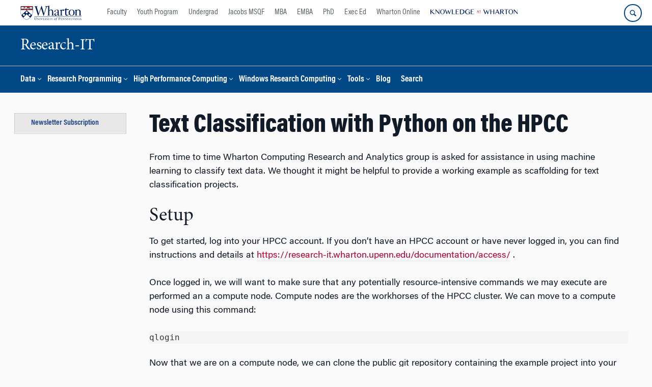

--- FILE ---
content_type: text/html; charset=UTF-8
request_url: https://research-it.wharton.upenn.edu/tools/text-classification-with-python-on-the-hpcc/
body_size: 19414
content:
<!DOCTYPE html>
<!--[if IE 8 ]>
	<html class="no-js ie8" lang="en-US">
<![endif]-->
<!--[if IE 9 ]>
	<html class="no-js ie9" lang="en-US">
<![endif]-->
<!--[if gt IE 9]><!-->
<html lang="en-US"><!--<![endif]-->
	<head>
		    <!-- Google Tag Manager - The Wharton School-->
    <script>(function(w,d,s,l,i){w[l]=w[l]||[];w[l].push({'gtm.start':
    new Date().getTime(),event:'gtm.js'});var f=d.getElementsByTagName(s)[0],
    j=d.createElement(s),dl=l!='dataLayer'?'&l='+l:'';j.async=true;j.src=
    'https://www.googletagmanager.com/gtm.js?id='+i+dl;f.parentNode.insertBefore(j,f);
    })(window,document,'script','dataLayer','GTM-MZQZFC4');</script>
    <!-- End Google Tag Manager -->
    <!-- Google Tag Manager - Executive Education-->
            		<meta charset="UTF-8">
		<meta http-equiv="X-UA-Compatible" content="IE=edge">
		<meta name="viewport" content="width=device-width, initial-scale=1">
		<link rel="profile" href="http://gmpg.org/xfn/11">
		<link rel="pingback" href="https://research-it.wharton.upenn.edu/xmlrpc.php">
		<link rel="icon" type="image/x-icon" href="https://research-it.wharton.upenn.edu/wp-content/plugins/martech-chupacabra/includes/images/favicon.ico" /><link rel="apple-touch-icon" sizes="180x180" href="https://research-it.wharton.upenn.edu/wp-content/plugins/martech-chupacabra/includes/images/apple-touch-icon.png" /><link rel="mask-icon" color="#004785" href="https://research-it.wharton.upenn.edu/wp-content/plugins/martech-chupacabra/includes/images/penn-logo-mask.svg" /><script type="text/javascript">window.ajaxurl = "https://research-it.wharton.upenn.edu/wp-admin/admin-ajax.php"</script>
		<meta name='robots' content='index, follow, max-image-preview:large, max-snippet:-1, max-video-preview:-1' />
	<style>img:is([sizes="auto" i], [sizes^="auto," i]) { contain-intrinsic-size: 3000px 1500px }</style>
	
		
	<!-- This site is optimized with the Yoast SEO Premium plugin v26.0 (Yoast SEO v26.0) - https://yoast.com/wordpress/plugins/seo/ -->
	<title>Text Classification with Python on the HPCC - Research-IT</title>
	<link rel="canonical" href="https://research-it.wharton.upenn.edu/tools/text-classification-with-python-on-the-hpcc/" />
	<meta property="og:locale" content="en_US" />
	<meta property="og:type" content="article" />
	<meta property="og:title" content="Text Classification with Python on the HPCC" />
	<meta property="og:description" content="From time to time Wharton Computing Research and Analytics group is asked for assistance in using machine learning to classify text data. We thought it might be helpful to provide a working example as scaffolding for text classification projects. Setup To get started, log into your HPCC account. If you&hellip;Read&nbsp;More" />
	<meta property="og:url" content="https://research-it.wharton.upenn.edu/tools/text-classification-with-python-on-the-hpcc/" />
	<meta property="og:site_name" content="Research-IT" />
	<meta property="article:published_time" content="2021-07-14T22:50:37+00:00" />
	<meta property="article:modified_time" content="2024-02-26T14:19:33+00:00" />
	<meta property="og:image" content="https://research-it.wharton.upenn.edu/wp-content/plugins/martech-chupacabra/includes/images/social.png" />
	<meta name="author" content="James Tracy" />
	<meta name="twitter:card" content="summary_large_image" />
	<meta name="twitter:image" content="https://research-it.wharton.upenn.edu/wp-content/plugins/martech-chupacabra/includes/images/social.png" />
	<meta name="twitter:label1" content="Written by" />
	<meta name="twitter:data1" content="James Tracy" />
	<meta name="twitter:label2" content="Est. reading time" />
	<meta name="twitter:data2" content="8 minutes" />
	<script type="application/ld+json" class="yoast-schema-graph">{"@context":"https://schema.org","@graph":[{"@type":"WebPage","@id":"https://research-it.wharton.upenn.edu/tools/text-classification-with-python-on-the-hpcc/","url":"https://research-it.wharton.upenn.edu/tools/text-classification-with-python-on-the-hpcc/","name":"Text Classification with Python on the HPCC - Research-IT","isPartOf":{"@id":"https://research-it.wharton.upenn.edu/#website"},"datePublished":"2021-07-14T22:50:37+00:00","dateModified":"2024-02-26T14:19:33+00:00","author":{"@id":"https://research-it.wharton.upenn.edu/#/schema/person/3b5d98fe16f8fcc1ea63974cca2c2c9c"},"breadcrumb":{"@id":"https://research-it.wharton.upenn.edu/tools/text-classification-with-python-on-the-hpcc/#breadcrumb"},"inLanguage":"en-US","potentialAction":[{"@type":"ReadAction","target":["https://research-it.wharton.upenn.edu/tools/text-classification-with-python-on-the-hpcc/"]}]},{"@type":"BreadcrumbList","@id":"https://research-it.wharton.upenn.edu/tools/text-classification-with-python-on-the-hpcc/#breadcrumb","itemListElement":[]},{"@type":"WebSite","@id":"https://research-it.wharton.upenn.edu/#website","url":"https://research-it.wharton.upenn.edu/","name":"Research-IT","description":"","potentialAction":[{"@type":"SearchAction","target":{"@type":"EntryPoint","urlTemplate":"https://research-it.wharton.upenn.edu/?s={search_term_string}"},"query-input":{"@type":"PropertyValueSpecification","valueRequired":true,"valueName":"search_term_string"}}],"inLanguage":"en-US"},{"@type":"Person","@id":"https://research-it.wharton.upenn.edu/#/schema/person/3b5d98fe16f8fcc1ea63974cca2c2c9c","name":"James Tracy","image":{"@type":"ImageObject","inLanguage":"en-US","@id":"https://research-it.wharton.upenn.edu/#/schema/person/image/","url":"https://secure.gravatar.com/avatar/458361b7cb89cf9bee769e88ac28e23da513326552a1442cae8f7cce56ae0c36?s=96&d=mm&r=g","contentUrl":"https://secure.gravatar.com/avatar/458361b7cb89cf9bee769e88ac28e23da513326552a1442cae8f7cce56ae0c36?s=96&d=mm&r=g","caption":"James Tracy"}}]}</script>
	<!-- / Yoast SEO Premium plugin. -->


<link rel='dns-prefetch' href='//research-it.wharton.upenn.edu' />
<link rel="alternate" type="application/rss+xml" title="Research-IT &raquo; Feed" href="https://research-it.wharton.upenn.edu/feed/" />
<link rel="alternate" type="application/rss+xml" title="Research-IT &raquo; Comments Feed" href="https://research-it.wharton.upenn.edu/comments/feed/" />
<script type="text/javascript">
/* <![CDATA[ */
window._wpemojiSettings = {"baseUrl":"https:\/\/s.w.org\/images\/core\/emoji\/16.0.1\/72x72\/","ext":".png","svgUrl":"https:\/\/s.w.org\/images\/core\/emoji\/16.0.1\/svg\/","svgExt":".svg","source":{"concatemoji":"https:\/\/research-it.wharton.upenn.edu\/wp-includes\/js\/wp-emoji-release.min.js?ver=6.8.3"}};
/*! This file is auto-generated */
!function(s,n){var o,i,e;function c(e){try{var t={supportTests:e,timestamp:(new Date).valueOf()};sessionStorage.setItem(o,JSON.stringify(t))}catch(e){}}function p(e,t,n){e.clearRect(0,0,e.canvas.width,e.canvas.height),e.fillText(t,0,0);var t=new Uint32Array(e.getImageData(0,0,e.canvas.width,e.canvas.height).data),a=(e.clearRect(0,0,e.canvas.width,e.canvas.height),e.fillText(n,0,0),new Uint32Array(e.getImageData(0,0,e.canvas.width,e.canvas.height).data));return t.every(function(e,t){return e===a[t]})}function u(e,t){e.clearRect(0,0,e.canvas.width,e.canvas.height),e.fillText(t,0,0);for(var n=e.getImageData(16,16,1,1),a=0;a<n.data.length;a++)if(0!==n.data[a])return!1;return!0}function f(e,t,n,a){switch(t){case"flag":return n(e,"\ud83c\udff3\ufe0f\u200d\u26a7\ufe0f","\ud83c\udff3\ufe0f\u200b\u26a7\ufe0f")?!1:!n(e,"\ud83c\udde8\ud83c\uddf6","\ud83c\udde8\u200b\ud83c\uddf6")&&!n(e,"\ud83c\udff4\udb40\udc67\udb40\udc62\udb40\udc65\udb40\udc6e\udb40\udc67\udb40\udc7f","\ud83c\udff4\u200b\udb40\udc67\u200b\udb40\udc62\u200b\udb40\udc65\u200b\udb40\udc6e\u200b\udb40\udc67\u200b\udb40\udc7f");case"emoji":return!a(e,"\ud83e\udedf")}return!1}function g(e,t,n,a){var r="undefined"!=typeof WorkerGlobalScope&&self instanceof WorkerGlobalScope?new OffscreenCanvas(300,150):s.createElement("canvas"),o=r.getContext("2d",{willReadFrequently:!0}),i=(o.textBaseline="top",o.font="600 32px Arial",{});return e.forEach(function(e){i[e]=t(o,e,n,a)}),i}function t(e){var t=s.createElement("script");t.src=e,t.defer=!0,s.head.appendChild(t)}"undefined"!=typeof Promise&&(o="wpEmojiSettingsSupports",i=["flag","emoji"],n.supports={everything:!0,everythingExceptFlag:!0},e=new Promise(function(e){s.addEventListener("DOMContentLoaded",e,{once:!0})}),new Promise(function(t){var n=function(){try{var e=JSON.parse(sessionStorage.getItem(o));if("object"==typeof e&&"number"==typeof e.timestamp&&(new Date).valueOf()<e.timestamp+604800&&"object"==typeof e.supportTests)return e.supportTests}catch(e){}return null}();if(!n){if("undefined"!=typeof Worker&&"undefined"!=typeof OffscreenCanvas&&"undefined"!=typeof URL&&URL.createObjectURL&&"undefined"!=typeof Blob)try{var e="postMessage("+g.toString()+"("+[JSON.stringify(i),f.toString(),p.toString(),u.toString()].join(",")+"));",a=new Blob([e],{type:"text/javascript"}),r=new Worker(URL.createObjectURL(a),{name:"wpTestEmojiSupports"});return void(r.onmessage=function(e){c(n=e.data),r.terminate(),t(n)})}catch(e){}c(n=g(i,f,p,u))}t(n)}).then(function(e){for(var t in e)n.supports[t]=e[t],n.supports.everything=n.supports.everything&&n.supports[t],"flag"!==t&&(n.supports.everythingExceptFlag=n.supports.everythingExceptFlag&&n.supports[t]);n.supports.everythingExceptFlag=n.supports.everythingExceptFlag&&!n.supports.flag,n.DOMReady=!1,n.readyCallback=function(){n.DOMReady=!0}}).then(function(){return e}).then(function(){var e;n.supports.everything||(n.readyCallback(),(e=n.source||{}).concatemoji?t(e.concatemoji):e.wpemoji&&e.twemoji&&(t(e.twemoji),t(e.wpemoji)))}))}((window,document),window._wpemojiSettings);
/* ]]> */
</script>
<style id='wp-emoji-styles-inline-css' type='text/css'>

	img.wp-smiley, img.emoji {
		display: inline !important;
		border: none !important;
		box-shadow: none !important;
		height: 1em !important;
		width: 1em !important;
		margin: 0 0.07em !important;
		vertical-align: -0.1em !important;
		background: none !important;
		padding: 0 !important;
	}
</style>
<link rel='stylesheet' id='wp-block-library-css' href='https://research-it.wharton.upenn.edu/wp-includes/css/dist/block-library/style.min.css?ver=6.8.3' type='text/css' media='all' />
<style id='classic-theme-styles-inline-css' type='text/css'>
/*! This file is auto-generated */
.wp-block-button__link{color:#fff;background-color:#32373c;border-radius:9999px;box-shadow:none;text-decoration:none;padding:calc(.667em + 2px) calc(1.333em + 2px);font-size:1.125em}.wp-block-file__button{background:#32373c;color:#fff;text-decoration:none}
</style>
<style id='global-styles-inline-css' type='text/css'>
:root{--wp--preset--aspect-ratio--square: 1;--wp--preset--aspect-ratio--4-3: 4/3;--wp--preset--aspect-ratio--3-4: 3/4;--wp--preset--aspect-ratio--3-2: 3/2;--wp--preset--aspect-ratio--2-3: 2/3;--wp--preset--aspect-ratio--16-9: 16/9;--wp--preset--aspect-ratio--9-16: 9/16;--wp--preset--color--black: #000000;--wp--preset--color--cyan-bluish-gray: #abb8c3;--wp--preset--color--white: #ffffff;--wp--preset--color--pale-pink: #f78da7;--wp--preset--color--vivid-red: #cf2e2e;--wp--preset--color--luminous-vivid-orange: #ff6900;--wp--preset--color--luminous-vivid-amber: #fcb900;--wp--preset--color--light-green-cyan: #7bdcb5;--wp--preset--color--vivid-green-cyan: #00d084;--wp--preset--color--pale-cyan-blue: #8ed1fc;--wp--preset--color--vivid-cyan-blue: #0693e3;--wp--preset--color--vivid-purple: #9b51e0;--wp--preset--gradient--vivid-cyan-blue-to-vivid-purple: linear-gradient(135deg,rgba(6,147,227,1) 0%,rgb(155,81,224) 100%);--wp--preset--gradient--light-green-cyan-to-vivid-green-cyan: linear-gradient(135deg,rgb(122,220,180) 0%,rgb(0,208,130) 100%);--wp--preset--gradient--luminous-vivid-amber-to-luminous-vivid-orange: linear-gradient(135deg,rgba(252,185,0,1) 0%,rgba(255,105,0,1) 100%);--wp--preset--gradient--luminous-vivid-orange-to-vivid-red: linear-gradient(135deg,rgba(255,105,0,1) 0%,rgb(207,46,46) 100%);--wp--preset--gradient--very-light-gray-to-cyan-bluish-gray: linear-gradient(135deg,rgb(238,238,238) 0%,rgb(169,184,195) 100%);--wp--preset--gradient--cool-to-warm-spectrum: linear-gradient(135deg,rgb(74,234,220) 0%,rgb(151,120,209) 20%,rgb(207,42,186) 40%,rgb(238,44,130) 60%,rgb(251,105,98) 80%,rgb(254,248,76) 100%);--wp--preset--gradient--blush-light-purple: linear-gradient(135deg,rgb(255,206,236) 0%,rgb(152,150,240) 100%);--wp--preset--gradient--blush-bordeaux: linear-gradient(135deg,rgb(254,205,165) 0%,rgb(254,45,45) 50%,rgb(107,0,62) 100%);--wp--preset--gradient--luminous-dusk: linear-gradient(135deg,rgb(255,203,112) 0%,rgb(199,81,192) 50%,rgb(65,88,208) 100%);--wp--preset--gradient--pale-ocean: linear-gradient(135deg,rgb(255,245,203) 0%,rgb(182,227,212) 50%,rgb(51,167,181) 100%);--wp--preset--gradient--electric-grass: linear-gradient(135deg,rgb(202,248,128) 0%,rgb(113,206,126) 100%);--wp--preset--gradient--midnight: linear-gradient(135deg,rgb(2,3,129) 0%,rgb(40,116,252) 100%);--wp--preset--font-size--small: 13px;--wp--preset--font-size--medium: 20px;--wp--preset--font-size--large: 36px;--wp--preset--font-size--x-large: 42px;--wp--preset--spacing--20: 0.44rem;--wp--preset--spacing--30: 0.67rem;--wp--preset--spacing--40: 1rem;--wp--preset--spacing--50: 1.5rem;--wp--preset--spacing--60: 2.25rem;--wp--preset--spacing--70: 3.38rem;--wp--preset--spacing--80: 5.06rem;--wp--preset--shadow--natural: 6px 6px 9px rgba(0, 0, 0, 0.2);--wp--preset--shadow--deep: 12px 12px 50px rgba(0, 0, 0, 0.4);--wp--preset--shadow--sharp: 6px 6px 0px rgba(0, 0, 0, 0.2);--wp--preset--shadow--outlined: 6px 6px 0px -3px rgba(255, 255, 255, 1), 6px 6px rgba(0, 0, 0, 1);--wp--preset--shadow--crisp: 6px 6px 0px rgba(0, 0, 0, 1);}:where(.is-layout-flex){gap: 0.5em;}:where(.is-layout-grid){gap: 0.5em;}body .is-layout-flex{display: flex;}.is-layout-flex{flex-wrap: wrap;align-items: center;}.is-layout-flex > :is(*, div){margin: 0;}body .is-layout-grid{display: grid;}.is-layout-grid > :is(*, div){margin: 0;}:where(.wp-block-columns.is-layout-flex){gap: 2em;}:where(.wp-block-columns.is-layout-grid){gap: 2em;}:where(.wp-block-post-template.is-layout-flex){gap: 1.25em;}:where(.wp-block-post-template.is-layout-grid){gap: 1.25em;}.has-black-color{color: var(--wp--preset--color--black) !important;}.has-cyan-bluish-gray-color{color: var(--wp--preset--color--cyan-bluish-gray) !important;}.has-white-color{color: var(--wp--preset--color--white) !important;}.has-pale-pink-color{color: var(--wp--preset--color--pale-pink) !important;}.has-vivid-red-color{color: var(--wp--preset--color--vivid-red) !important;}.has-luminous-vivid-orange-color{color: var(--wp--preset--color--luminous-vivid-orange) !important;}.has-luminous-vivid-amber-color{color: var(--wp--preset--color--luminous-vivid-amber) !important;}.has-light-green-cyan-color{color: var(--wp--preset--color--light-green-cyan) !important;}.has-vivid-green-cyan-color{color: var(--wp--preset--color--vivid-green-cyan) !important;}.has-pale-cyan-blue-color{color: var(--wp--preset--color--pale-cyan-blue) !important;}.has-vivid-cyan-blue-color{color: var(--wp--preset--color--vivid-cyan-blue) !important;}.has-vivid-purple-color{color: var(--wp--preset--color--vivid-purple) !important;}.has-black-background-color{background-color: var(--wp--preset--color--black) !important;}.has-cyan-bluish-gray-background-color{background-color: var(--wp--preset--color--cyan-bluish-gray) !important;}.has-white-background-color{background-color: var(--wp--preset--color--white) !important;}.has-pale-pink-background-color{background-color: var(--wp--preset--color--pale-pink) !important;}.has-vivid-red-background-color{background-color: var(--wp--preset--color--vivid-red) !important;}.has-luminous-vivid-orange-background-color{background-color: var(--wp--preset--color--luminous-vivid-orange) !important;}.has-luminous-vivid-amber-background-color{background-color: var(--wp--preset--color--luminous-vivid-amber) !important;}.has-light-green-cyan-background-color{background-color: var(--wp--preset--color--light-green-cyan) !important;}.has-vivid-green-cyan-background-color{background-color: var(--wp--preset--color--vivid-green-cyan) !important;}.has-pale-cyan-blue-background-color{background-color: var(--wp--preset--color--pale-cyan-blue) !important;}.has-vivid-cyan-blue-background-color{background-color: var(--wp--preset--color--vivid-cyan-blue) !important;}.has-vivid-purple-background-color{background-color: var(--wp--preset--color--vivid-purple) !important;}.has-black-border-color{border-color: var(--wp--preset--color--black) !important;}.has-cyan-bluish-gray-border-color{border-color: var(--wp--preset--color--cyan-bluish-gray) !important;}.has-white-border-color{border-color: var(--wp--preset--color--white) !important;}.has-pale-pink-border-color{border-color: var(--wp--preset--color--pale-pink) !important;}.has-vivid-red-border-color{border-color: var(--wp--preset--color--vivid-red) !important;}.has-luminous-vivid-orange-border-color{border-color: var(--wp--preset--color--luminous-vivid-orange) !important;}.has-luminous-vivid-amber-border-color{border-color: var(--wp--preset--color--luminous-vivid-amber) !important;}.has-light-green-cyan-border-color{border-color: var(--wp--preset--color--light-green-cyan) !important;}.has-vivid-green-cyan-border-color{border-color: var(--wp--preset--color--vivid-green-cyan) !important;}.has-pale-cyan-blue-border-color{border-color: var(--wp--preset--color--pale-cyan-blue) !important;}.has-vivid-cyan-blue-border-color{border-color: var(--wp--preset--color--vivid-cyan-blue) !important;}.has-vivid-purple-border-color{border-color: var(--wp--preset--color--vivid-purple) !important;}.has-vivid-cyan-blue-to-vivid-purple-gradient-background{background: var(--wp--preset--gradient--vivid-cyan-blue-to-vivid-purple) !important;}.has-light-green-cyan-to-vivid-green-cyan-gradient-background{background: var(--wp--preset--gradient--light-green-cyan-to-vivid-green-cyan) !important;}.has-luminous-vivid-amber-to-luminous-vivid-orange-gradient-background{background: var(--wp--preset--gradient--luminous-vivid-amber-to-luminous-vivid-orange) !important;}.has-luminous-vivid-orange-to-vivid-red-gradient-background{background: var(--wp--preset--gradient--luminous-vivid-orange-to-vivid-red) !important;}.has-very-light-gray-to-cyan-bluish-gray-gradient-background{background: var(--wp--preset--gradient--very-light-gray-to-cyan-bluish-gray) !important;}.has-cool-to-warm-spectrum-gradient-background{background: var(--wp--preset--gradient--cool-to-warm-spectrum) !important;}.has-blush-light-purple-gradient-background{background: var(--wp--preset--gradient--blush-light-purple) !important;}.has-blush-bordeaux-gradient-background{background: var(--wp--preset--gradient--blush-bordeaux) !important;}.has-luminous-dusk-gradient-background{background: var(--wp--preset--gradient--luminous-dusk) !important;}.has-pale-ocean-gradient-background{background: var(--wp--preset--gradient--pale-ocean) !important;}.has-electric-grass-gradient-background{background: var(--wp--preset--gradient--electric-grass) !important;}.has-midnight-gradient-background{background: var(--wp--preset--gradient--midnight) !important;}.has-small-font-size{font-size: var(--wp--preset--font-size--small) !important;}.has-medium-font-size{font-size: var(--wp--preset--font-size--medium) !important;}.has-large-font-size{font-size: var(--wp--preset--font-size--large) !important;}.has-x-large-font-size{font-size: var(--wp--preset--font-size--x-large) !important;}
:where(.wp-block-post-template.is-layout-flex){gap: 1.25em;}:where(.wp-block-post-template.is-layout-grid){gap: 1.25em;}
:where(.wp-block-columns.is-layout-flex){gap: 2em;}:where(.wp-block-columns.is-layout-grid){gap: 2em;}
:root :where(.wp-block-pullquote){font-size: 1.5em;line-height: 1.6;}
</style>
<link rel='stylesheet' id='wpa-css-css' href='https://research-it.wharton.upenn.edu/wp-content/plugins/honeypot/includes/css/wpa.css?ver=2.2.10' type='text/css' media='all' />
<link rel='stylesheet' id='responsive-mobile-style-css' href='https://research-it.wharton.upenn.edu/wp-content/themes/responsive-mobile/css/style.css?ver=0.0.10' type='text/css' media='all' />
<link rel='stylesheet' id='js_composer_custom_css-css' href='//research-it.wharton.upenn.edu/wp-content/uploads/js_composer/custom.css?ver=8.7.1' type='text/css' media='all' />
<link rel='stylesheet' id='martech-chupacabra-style-css' href='https://research-it.wharton.upenn.edu/wp-content/plugins/martech-chupacabra/includes/css/style-v2.css?ver=3.49.4' type='text/css' media='all' />
<link rel='stylesheet' id='martech-chupacabra-style-v3-css' href='https://research-it.wharton.upenn.edu/wp-content/plugins/martech-chupacabra/includes/css/style.css?ver=3.49.4' type='text/css' media='all' />
<link rel='stylesheet' id='martech-chupacabra-style-print-css' href='https://research-it.wharton.upenn.edu/wp-content/plugins/martech-chupacabra/includes/css/print.css?ver=3.49.4' type='text/css' media='print' />
<link rel='stylesheet' id='responsive-mobile-child-style-css' href='https://research-it.wharton.upenn.edu/wp-content/themes/Chupe2-0-child/style.css?ver=1.0' type='text/css' media='all' />
<link rel='stylesheet' id='bsf-Defaults-css' href='https://research-it.wharton.upenn.edu/wp-content/uploads/smile_fonts/Defaults/Defaults.css?ver=3.21.1' type='text/css' media='all' />
<script type="text/javascript" src="https://research-it.wharton.upenn.edu/wp-includes/js/jquery/jquery.min.js?ver=3.7.1" id="jquery-core-js"></script>
<script type="text/javascript" src="https://research-it.wharton.upenn.edu/wp-includes/js/jquery/jquery-migrate.min.js?ver=3.4.1" id="jquery-migrate-js"></script>
<script type="text/javascript" src="https://research-it.wharton.upenn.edu/wp-content/plugins/martech-chupacabra/includes/lib/fast-average-color/browser.min.js?ver=3.49.4" id="fac-js-js"></script>
<script></script><link rel="https://api.w.org/" href="https://research-it.wharton.upenn.edu/wp-json/" /><link rel="alternate" title="JSON" type="application/json" href="https://research-it.wharton.upenn.edu/wp-json/wp/v2/posts/72452" /><link rel="EditURI" type="application/rsd+xml" title="RSD" href="https://research-it.wharton.upenn.edu/xmlrpc.php?rsd" />
<meta name="generator" content="WordPress 6.8.3" />
<link rel='shortlink' href='https://research-it.wharton.upenn.edu/?p=72452' />
<link rel="alternate" title="oEmbed (JSON)" type="application/json+oembed" href="https://research-it.wharton.upenn.edu/wp-json/oembed/1.0/embed?url=https%3A%2F%2Fresearch-it.wharton.upenn.edu%2Ftools%2Ftext-classification-with-python-on-the-hpcc%2F" />
<link rel="alternate" title="oEmbed (XML)" type="text/xml+oembed" href="https://research-it.wharton.upenn.edu/wp-json/oembed/1.0/embed?url=https%3A%2F%2Fresearch-it.wharton.upenn.edu%2Ftools%2Ftext-classification-with-python-on-the-hpcc%2F&#038;format=xml" />
<meta name="martech:page-title" content="Text Classification with Python on the HPCC"><meta name="martech:site-title" content="Research-IT"><meta name="martech:site-pname" content="wharton-researchit"><meta name="martech:site-penv" content="live"><meta name="martech:site-hostname" content="research-it.wharton.upenn.edu"><meta name="martech:archive" content="false"><meta name="martech:home" content="false"><meta name="martech:content-type" content="post"><meta name="martech:tag" content=""><meta name="martech:category" content="Tools"><meta name="martech:thumbnail" content="https://research-it.wharton.upenn.edu/wp-content/plugins/martech-chupacabra/includes/images/social.png">
        <script type="text/javascript">
            var jQueryMigrateHelperHasSentDowngrade = false;

			window.onerror = function( msg, url, line, col, error ) {
				// Break out early, do not processing if a downgrade reqeust was already sent.
				if ( jQueryMigrateHelperHasSentDowngrade ) {
					return true;
                }

				var xhr = new XMLHttpRequest();
				var nonce = 'fcea9f608e';
				var jQueryFunctions = [
					'andSelf',
					'browser',
					'live',
					'boxModel',
					'support.boxModel',
					'size',
					'swap',
					'clean',
					'sub',
                ];
				var match_pattern = /\)\.(.+?) is not a function/;
                var erroredFunction = msg.match( match_pattern );

                // If there was no matching functions, do not try to downgrade.
                if ( typeof erroredFunction !== 'object' || typeof erroredFunction[1] === "undefined" || -1 === jQueryFunctions.indexOf( erroredFunction[1] ) ) {
                    return true;
                }

                // Set that we've now attempted a downgrade request.
                jQueryMigrateHelperHasSentDowngrade = true;

				xhr.open( 'POST', 'https://research-it.wharton.upenn.edu/wp-admin/admin-ajax.php' );
				xhr.setRequestHeader( 'Content-Type', 'application/x-www-form-urlencoded' );
				xhr.onload = function () {
					var response,
                        reload = false;

					if ( 200 === xhr.status ) {
                        try {
                        	response = JSON.parse( xhr.response );

                        	reload = response.data.reload;
                        } catch ( e ) {
                        	reload = false;
                        }
                    }

					// Automatically reload the page if a deprecation caused an automatic downgrade, ensure visitors get the best possible experience.
					if ( reload ) {
						location.reload();
                    }
				};

				xhr.send( encodeURI( 'action=jquery-migrate-downgrade-version&_wpnonce=' + nonce ) );

				// Suppress error alerts in older browsers
				return true;
			}
        </script>

		<meta name="martech:intranet" content="false"><meta name="generator" content="Powered by WPBakery Page Builder - drag and drop page builder for WordPress."/>
<noscript><style> .wpb_animate_when_almost_visible { opacity: 1; }</style></noscript>	</head>

<body class="wp-singular post-template-default single single-post postid-72452 single-format-standard wp-theme-responsive-mobile wp-child-theme-Chupe2-0-child default-site-header wharton-researchit martech-menu--dropdown-click group-blog sidebar-content-page wpb-js-composer js-comp-ver-8.7.1 vc_responsive wharton-cms" itemscope="itemscope" itemtype="http://schema.org/WebPage">
    <!-- Google Tag Manager (noscript) The Wharton School-->
    <noscript><iframe src="https://www.googletagmanager.com/ns.html?id=GTM-MZQZFC4" height="0" width="0" style="display:none;visibility:hidden"></iframe></noscript>
    <!-- End Google Tag Manager (noscript) -->
                <div id="container" class="site">
	<nav id="jump-links" aria-label="Jump links">
		<a class="skip-link screen-reader-text" href="#main">Skip to content</a>
		<a class="skip-link screen-reader-text" href="#main-navigation">Skip to main menu</a>
	</nav>
	<header id="header" class="container-full-width site-header" role="banner" itemscope="itemscope" itemtype="http://schema.org/WPHeader">
		<div id="top-menu-container" class="group header--container">
			<a href="https://www.wharton.upenn.edu" class="global-brand" title="Wharton Home"><img src="https://research-it.wharton.upenn.edu/wp-content/plugins/martech-chupacabra/includes/images/wharton-logo.svg" alt="Wharton" class="screen"/><img class="print"  style="display:none;" alt="Logo for The Wharton School" src="https://research-it.wharton.upenn.edu/wp-content/plugins/martech-chupacabra/includes/images/Wharton-Logo-RGB.png" /></a>	<ul class="global-nav">
				<li class="martech-nav-faculty-and-research"><a href="https://www.wharton.upenn.edu/faculty-research-publications/">Faculty</a></li>
				<li class="martech-nav-youth-program"><a href="https://globalyouth.wharton.upenn.edu">Youth Program</a></li>
				<li class="martech-nav-undergrad"><a href="https://undergrad.wharton.upenn.edu">Undergrad</a></li>
				<li class="martech-nav-msqf"><a href="https://jacobs-msqf.wharton.upenn.edu">Jacobs MSQF</a></li>
				<li class="martech-nav-mba"><a href="https://mba.wharton.upenn.edu">MBA</a></li>
				<li class="martech-nav-emba"><a href="https://executivemba.wharton.upenn.edu">EMBA</a></li>
				<li class="martech-nav-phd"><a href="https://doctoral.wharton.upenn.edu">PhD</a></li>
				<li class="martech-nav-executive-education"><a href="https://executiveeducation.wharton.upenn.edu">Exec Ed</a></li>
				<li class="martech-nav-wharton-online"><a href="https://online.wharton.upenn.edu">Wharton Online</a></li>
				<li class="martech-nav-kw"><a href="https://knowledge.wharton.upenn.edu"><img src="https://research-it.wharton.upenn.edu/wp-content/plugins/martech-chupacabra/includes/images/kw-logo.svg" alt="Knowledge at Wharton" class="kw-header-logo"/></a></li>
			</ul>        <a href="/search/" class="search-button search--closed">
        <span class="accessible-label">Search Wharton</span>
    </a>
    <button id="mobile-nav-button" aria-label="Mobile menu toggle">
        <span class="accessible-label">Mobile menu toggle</span>
    </button>
		</div>
		<div class="main-navigation header--container main-navigation--dropdown-click">
			<div class="header-row">
				<div id="martech-site-branding">
					<div class="martech-site-branding-container group">
						    <div id="department" class="department department--text">
    	<div class="department-inner">
	        <a class="dept-container" title="Research-IT" href="https://research-it.wharton.upenn.edu/">
					            <div class="brand-text brand-text--desktop"  height="53">Research-IT</div>
	        </a>
	    </div>
    </div>
    											</div>
				</div>
				<!-- main menu -->
				<div id="main-menu-container" class="container-full-width">
					<nav id="main-navigation" class="site-navigation" itemscope="itemscope" itemtype="http://schema.org/SiteNavigationElement" aria-label="Primary navigation links">
						<div id="mobile-current-item">Menu</div>
												<div class="main-nav group"><ul id="menu-header-navigation" class="menu-header-navigation"><li id="menu-item-1868" class="menu-item menu-item-type-post_type menu-item-object-page menu-item-has-children menu-item-1868"><a href="https://research-it.wharton.upenn.edu/data/">Data</a>
<ul class="sub-menu">
	<li id="menu-item-72297" class="menu-item menu-item-type-post_type menu-item-object-page menu-item-72297"><a href="https://research-it.wharton.upenn.edu/data/amazon-user-review-database/">Amazon User Review Database</a></li>
	<li id="menu-item-72828" class="menu-item menu-item-type-post_type menu-item-object-page menu-item-72828"><a href="https://research-it.wharton.upenn.edu/data/tweet-database/">Dataset of Historical Tweets</a></li>
	<li id="menu-item-72509" class="menu-item menu-item-type-post_type menu-item-object-page menu-item-72509"><a href="https://research-it.wharton.upenn.edu/data/corelogic-database/">Corelogic Databases</a></li>
	<li id="menu-item-73196" class="menu-item menu-item-type-post_type menu-item-object-page menu-item-73196"><a href="https://research-it.wharton.upenn.edu/data-onboarding/">Data Onboarding</a></li>
	<li id="menu-item-72932" class="menu-item menu-item-type-post_type menu-item-object-page menu-item-72932"><a href="https://research-it.wharton.upenn.edu/data/using-athena/">Using Amazon Athena To Access Data</a></li>
	<li id="menu-item-71634" class="menu-item menu-item-type-post_type menu-item-object-page menu-item-71634"><a href="https://research-it.wharton.upenn.edu/data/fsrdc/">FSRDC</a></li>
	<li id="menu-item-72772" class="menu-item menu-item-type-post_type menu-item-object-page menu-item-72772"><a href="https://research-it.wharton.upenn.edu/internal-wharton-research-data-services-iwrds/">Internal Wharton Research Data Services (iWRDS)</a></li>
	<li id="menu-item-72966" class="menu-item menu-item-type-post_type menu-item-object-page menu-item-72966"><a href="https://research-it.wharton.upenn.edu/orcid-instructions/">ORCiD</a></li>
	<li id="menu-item-1876" class="menu-item menu-item-type-post_type menu-item-object-page menu-item-1876"><a href="https://research-it.wharton.upenn.edu/data/wrds/">Wharton Research Data Services (WRDS)</a></li>
</ul>
</li>
<li id="menu-item-1951" class="menu-item menu-item-type-post_type menu-item-object-page menu-item-has-children menu-item-1951"><a href="https://research-it.wharton.upenn.edu/consulting/research-programming/">Research Programming</a>
<ul class="sub-menu">
	<li id="menu-item-71611" class="menu-item menu-item-type-post_type menu-item-object-page menu-item-71611"><a href="https://research-it.wharton.upenn.edu/consulting/statistical-programming/">Statistical Programming</a></li>
	<li id="menu-item-1875" class="menu-item menu-item-type-post_type menu-item-object-page menu-item-1875"><a href="https://research-it.wharton.upenn.edu/data/webscraping/">Web Scraping</a></li>
</ul>
</li>
<li id="menu-item-1884" class="menu-item menu-item-type-post_type menu-item-object-page menu-item-has-children menu-item-1884"><a href="https://research-it.wharton.upenn.edu/documentation/">High Performance Computing</a>
<ul class="sub-menu">
	<li id="menu-item-1857" class="menu-item menu-item-type-post_type menu-item-object-page menu-item-1857"><a href="https://research-it.wharton.upenn.edu/documentation/access/">Access</a></li>
	<li id="menu-item-1858" class="menu-item menu-item-type-post_type menu-item-object-page menu-item-1858"><a href="https://research-it.wharton.upenn.edu/documentation/getting-an-account/">Getting an Account</a></li>
	<li id="menu-item-1885" class="menu-item menu-item-type-post_type menu-item-object-page menu-item-1885"><a href="https://research-it.wharton.upenn.edu/documentation/hardware/">Architecture</a></li>
	<li id="menu-item-1859" class="menu-item menu-item-type-post_type menu-item-object-page menu-item-has-children menu-item-1859"><a href="https://research-it.wharton.upenn.edu/documentation/job-management/">Job Management</a>
	<ul class="sub-menu">
		<li id="menu-item-71909" class="menu-item menu-item-type-post_type menu-item-object-page menu-item-71909"><a href="https://research-it.wharton.upenn.edu/documentation/job-management/output-path-specification/">Output Path Specification</a></li>
		<li id="menu-item-61789" class="menu-item menu-item-type-post_type menu-item-object-page menu-item-61789"><a href="https://research-it.wharton.upenn.edu/documentation/job-management/array-jobs/">Array Jobs</a></li>
	</ul>
</li>
	<li id="menu-item-1860" class="menu-item menu-item-type-post_type menu-item-object-page menu-item-1860"><a href="https://research-it.wharton.upenn.edu/documentation/programming-best-practices/">Programming Best Practices</a></li>
	<li id="menu-item-1861" class="menu-item menu-item-type-post_type menu-item-object-page menu-item-1861"><a href="https://research-it.wharton.upenn.edu/documentation/sharing/">Sharing</a></li>
	<li id="menu-item-1862" class="menu-item menu-item-type-post_type menu-item-object-page menu-item-has-children menu-item-1862"><a href="https://research-it.wharton.upenn.edu/documentation/storage/">Storage</a>
	<ul class="sub-menu">
		<li id="menu-item-71825" class="menu-item menu-item-type-post_type menu-item-object-page menu-item-71825"><a href="https://research-it.wharton.upenn.edu/documentation/storage/data-protection/">Data Protection</a></li>
		<li id="menu-item-61790" class="menu-item menu-item-type-post_type menu-item-object-page menu-item-61790"><a href="https://research-it.wharton.upenn.edu/tools/dropbox/">Dropbox</a></li>
	</ul>
</li>
	<li id="menu-item-1863" class="menu-item menu-item-type-post_type menu-item-object-page menu-item-1863"><a href="https://research-it.wharton.upenn.edu/documentation/training-basics/">Training Basics</a></li>
	<li id="menu-item-71795" class="menu-item menu-item-type-post_type menu-item-object-page menu-item-71795"><a href="https://research-it.wharton.upenn.edu/documentation/troubleshooting/">Troubleshooting</a></li>
</ul>
</li>
<li id="menu-item-72059" class="menu-item menu-item-type-post_type menu-item-object-page menu-item-has-children menu-item-72059"><a href="https://research-it.wharton.upenn.edu/windows-research-computing/">Windows Research Computing</a>
<ul class="sub-menu">
	<li id="menu-item-72551" class="menu-item menu-item-type-post_type menu-item-object-page menu-item-72551"><a href="https://research-it.wharton.upenn.edu/connecting-windows-research/aws-cost-guidelines-for-windows/">AWS Cost Guidelines for Windows</a></li>
	<li id="menu-item-72060" class="menu-item menu-item-type-post_type menu-item-object-page menu-item-72060"><a href="https://research-it.wharton.upenn.edu/connecting-windows-research/">Connecting to Windows Research</a></li>
	<li id="menu-item-72349" class="menu-item menu-item-type-post_type menu-item-object-page menu-item-72349"><a href="https://research-it.wharton.upenn.edu/windows-research-portal/">Windows Research Portal – AWS EC2</a></li>
</ul>
</li>
<li id="menu-item-1871" class="menu-item menu-item-type-post_type menu-item-object-page menu-item-has-children menu-item-1871"><a href="https://research-it.wharton.upenn.edu/tools/">Tools</a>
<ul class="sub-menu">
	<li id="menu-item-72989" class="menu-item menu-item-type-post_type menu-item-object-page menu-item-72989"><a href="https://research-it.wharton.upenn.edu/tools/aws-federated-auth/">aws-federated-auth</a></li>
	<li id="menu-item-71939" class="menu-item menu-item-type-post_type menu-item-object-page menu-item-has-children menu-item-71939"><a href="https://research-it.wharton.upenn.edu/data/tweet-database/">Dataset of Historical Tweets</a>
	<ul class="sub-menu">
		<li id="menu-item-72287" class="menu-item menu-item-type-post_type menu-item-object-page menu-item-72287"><a href="https://research-it.wharton.upenn.edu/data/tweet-database/dataset-of-historical-tweets-faq/">Dataset of Historical Tweets – FAQ</a></li>
		<li id="menu-item-72185" class="menu-item menu-item-type-post_type menu-item-object-page menu-item-72185"><a href="https://research-it.wharton.upenn.edu/data/aws-athena-odbc-connections-with-pennkey-login-on-the-hpcc/">AWS Athena ODBC Connections with Pennkey Login on the HPCC</a></li>
	</ul>
</li>
	<li id="menu-item-1939" class="menu-item menu-item-type-post_type menu-item-object-page menu-item-1939"><a href="https://research-it.wharton.upenn.edu/tools/dropbox/">Dropbox</a></li>
	<li id="menu-item-1886" class="menu-item menu-item-type-post_type menu-item-object-page menu-item-1886"><a href="https://research-it.wharton.upenn.edu/tools/c-compilers/">GNU Compilers</a></li>
	<li id="menu-item-1888" class="menu-item menu-item-type-post_type menu-item-object-page menu-item-1888"><a href="https://research-it.wharton.upenn.edu/tools/intel-compilers/">Intel Compilers</a></li>
	<li id="menu-item-8526" class="menu-item menu-item-type-post_type menu-item-object-page menu-item-8526"><a href="https://research-it.wharton.upenn.edu/tools/java/">Java</a></li>
	<li id="menu-item-72664" class="menu-item menu-item-type-post_type menu-item-object-page menu-item-72664"><a href="https://research-it.wharton.upenn.edu/tools/julia/">Julia</a></li>
	<li id="menu-item-1889" class="menu-item menu-item-type-post_type menu-item-object-page menu-item-1889"><a href="https://research-it.wharton.upenn.edu/tools/mathematica/">Mathematica</a></li>
	<li id="menu-item-1890" class="menu-item menu-item-type-post_type menu-item-object-page menu-item-1890"><a href="https://research-it.wharton.upenn.edu/tools/matlab/">MATLAB</a></li>
	<li id="menu-item-71803" class="menu-item menu-item-type-post_type menu-item-object-page menu-item-71803"><a href="https://research-it.wharton.upenn.edu/tools/mobaxterm/">MobaXterm</a></li>
	<li id="menu-item-1891" class="menu-item menu-item-type-post_type menu-item-object-page menu-item-has-children menu-item-1891"><a href="https://research-it.wharton.upenn.edu/tools/mpi/">MPI</a>
	<ul class="sub-menu">
		<li id="menu-item-1904" class="menu-item menu-item-type-post_type menu-item-object-page menu-item-1904"><a href="https://research-it.wharton.upenn.edu/tools/mpi/fortran-sample-mpi-code/">Sample MPI Code</a></li>
	</ul>
</li>
	<li id="menu-item-1892" class="menu-item menu-item-type-post_type menu-item-object-page menu-item-1892"><a href="https://research-it.wharton.upenn.edu/tools/mysql/">MySQL</a></li>
	<li id="menu-item-2494" class="menu-item menu-item-type-post_type menu-item-object-page menu-item-has-children menu-item-2494"><a href="https://research-it.wharton.upenn.edu/tools/optimization/">Optimization</a>
	<ul class="sub-menu">
		<li id="menu-item-2492" class="menu-item menu-item-type-post_type menu-item-object-page menu-item-2492"><a href="https://research-it.wharton.upenn.edu/tools/optimization/cplex/">CPLEX</a></li>
		<li id="menu-item-2493" class="menu-item menu-item-type-post_type menu-item-object-page menu-item-2493"><a href="https://research-it.wharton.upenn.edu/tools/optimization/gurobi/">Gurobi</a></li>
		<li id="menu-item-28866" class="menu-item menu-item-type-post_type menu-item-object-page menu-item-28866"><a href="https://research-it.wharton.upenn.edu/tools/optimization/knitro/">KNITRO</a></li>
	</ul>
</li>
	<li id="menu-item-1879" class="menu-item menu-item-type-post_type menu-item-object-page menu-item-1879"><a href="https://research-it.wharton.upenn.edu/data/pennbox/">Penn+Box</a></li>
	<li id="menu-item-1894" class="menu-item menu-item-type-post_type menu-item-object-page menu-item-1894"><a href="https://research-it.wharton.upenn.edu/tools/perl/">Perl</a></li>
	<li id="menu-item-1895" class="menu-item menu-item-type-post_type menu-item-object-page menu-item-1895"><a href="https://research-it.wharton.upenn.edu/tools/python/">Python</a></li>
	<li id="menu-item-1874" class="menu-item menu-item-type-post_type menu-item-object-page menu-item-1874"><a href="https://research-it.wharton.upenn.edu/data/survey/">Qualtrics Surveys</a></li>
	<li id="menu-item-1896" class="menu-item menu-item-type-post_type menu-item-object-page menu-item-1896"><a href="https://research-it.wharton.upenn.edu/tools/r/">R</a></li>
	<li id="menu-item-71775" class="menu-item menu-item-type-post_type menu-item-object-page menu-item-71775"><a href="https://research-it.wharton.upenn.edu/tools/rclone/">Rclone</a></li>
	<li id="menu-item-71707" class="menu-item menu-item-type-post_type menu-item-object-page menu-item-71707"><a href="https://research-it.wharton.upenn.edu/tools/ruby/">Ruby</a></li>
	<li id="menu-item-1898" class="menu-item menu-item-type-post_type menu-item-object-page menu-item-1898"><a href="https://research-it.wharton.upenn.edu/tools/sas/">SAS</a></li>
	<li id="menu-item-1900" class="menu-item menu-item-type-post_type menu-item-object-page menu-item-1900"><a href="https://research-it.wharton.upenn.edu/tools/securecrt/">SecureCRT</a></li>
	<li id="menu-item-1901" class="menu-item menu-item-type-post_type menu-item-object-page menu-item-1901"><a href="https://research-it.wharton.upenn.edu/tools/stata/">Stata</a></li>
	<li id="menu-item-1902" class="menu-item menu-item-type-post_type menu-item-object-page menu-item-1902"><a href="https://research-it.wharton.upenn.edu/tools/stattransfer/">StatTransfer</a></li>
	<li id="menu-item-73100" class="menu-item menu-item-type-post_type menu-item-object-page menu-item-73100"><a href="https://research-it.wharton.upenn.edu/tools/vscode/">VSCode</a></li>
</ul>
</li>
<li id="menu-item-73065" class="menu-item menu-item-type-post_type menu-item-object-page current_page_parent menu-item-73065"><a href="https://research-it.wharton.upenn.edu/blog/">Blog</a></li>
<li id="menu-item-72862" class="menu-item menu-item-type-custom menu-item-object-custom menu-item-72862"><a href="/search/#t=ThisSite">Search</a></li>
</ul></div>					</nav><!-- #site-navigation -->
									</div><!-- #main-menu-container -->
				<div id="sub-menu-container" class="container-full-width">
					<div id="sub-menu" class="container">
						<nav id="sub-navigation" class="site-navigation" itemscope="itemscope" itemtype="http://schema.org/SiteNavigationElement" aria-label="Secondary navigation links">
												</nav><!-- #site-navigation -->
					</div><!-- #sub-menu -->
				</div><!-- #sub-menu-container -->
			</div>
		</div>

			</header><!-- #header -->


	<div id="wrapper" class="site-content container-full-width">

	<div id="content" class="content-area">
			<main id="main" class="site-main" role="main">

				
				
					
<article id="post-72452" class="post-72452 post type-post status-publish format-standard hentry category-tools">
		
	        <header class="entry-header">
            <h1 class="entry-title post-title">Text Classification with Python on the HPCC</h1>        </header><!-- .entry-header -->
            	
	<div class="post-entry">
		<p>From time to time Wharton Computing Research and Analytics group is asked for assistance in using machine learning to classify text data. We thought it might be helpful to provide a working example as scaffolding for text classification projects.</p>
<h2>Setup</h2>
<p>To get started, log into your HPCC account. If you don&#8217;t have an HPCC account or have never logged in, you can find instructions and details at <a href="https://research-it.wharton.upenn.edu/documentation/access/">https://research-it.wharton.upenn.edu/documentation/access/</a> .</p>
<p>Once logged in, we will want to make sure that any potentially resource-intensive commands we may execute are performed an a compute node. Compute nodes are the workhorses of the HPCC cluster. We can move to a compute node using this command:</p>
<pre>qlogin</pre>
<p>Now that we are on a compute node, we can clone the public git repository containing the example project into your HPCC home directory:</p>
<pre>git clone git@bitbucket.org:wharton/textclass.git</pre>
<p>This will create a subdirectory named textclass in your home directory. You can move into the textclass subdirectory with the command</p>
<pre>cd textclass</pre>
<p>Then use the following command to enable python3</p>
<pre>source /opt/rh/rh-python36/enable</pre>
<p>Then create a virtual environment called &#8220;env&#8221;.</p>
<pre>python -m venv env</pre>
<p>You can enter your new virtual environment with the command</p>
<pre>source env/bin/activate</pre>
<p>Once inside the environment, any libraries you install will become part of the virtual environment. You can install the dependencies for the text classification example with the command</p>
<pre>python -m pip install -r requirements.txt</pre>
<p>Inside the directory you unzipped is a csv file with a little over 30,000 Amazon reviews labeled as good or bad based on the number of stars the reviewer granted. Bad reviews are assigned the class __label__1 and good reviews are given the class __label__2. To take a look at the first few lines, use the command</p>
<pre>zcat amz_reviews_labeled.csv.gz | head</pre>
<p>These data are a subset of the dataset published here: <a href="https://www.kaggle.com/bittlingmayer/amazonreviews">https://www.kaggle.com/bittlingmayer/amazonreviews</a> .</p>
<h2>Data Preparation</h2>
<p>The first step in any text classification problem is cleaning and tokenizing the data. There is a python script in the folder named prep.py that will do this. You can use the text editor of your choice (vim, nano, etc.) to view and edit prep.py. All the python scripts are heavily annotated with comments that are meant to be explanatory. In general terms, the prep.py script will</p>
<ol>
<li>standardize the case of all the reviews to lowercase,</li>
<li>remove all punctuation,</li>
<li>delete common words using a the Natural Language ToolKit (nltk: <a href="https://www.nltk.org/">https://www.nltk.org/</a>) stopword list, and</li>
<li>remove common syntax-related word portions using the Snowball stemmer (<a href="https://www.kite.com/python/docs/nltk.SnowballStemmer">https://www.kite.com/python/docs/nltk.SnowballStemmer</a>) .</li>
<li>save and compress the result in a file for use in the next step</li>
</ol>
<p>Not all of these steps may be necessary for every text classification approach. In your project you should feel free to add or remove steps as necessary. Running this code on the HPCC is a little different from running it on your own machine. We don&#8217;t want to run potentially long-running tasks in an interactive session. So the code includes a small shell script named run_python.sh to make allocating a task to a new compute node session a little easier. The script will make sure that python3 is enabled and the virtual environment is activated. Then it will run any python script that you pass to it as its first parameter. We can use the command qsub launch our task as follows:</p>
<pre>qsub -N prep -m e -M &lt;your email&gt; run_python.sh prep.py</pre>
<p>The big N parameter gives a name to the job and the big and little M parameters tell qsub to mail me when the job is done. You will of course want to replace &lt;your email&gt; with your actual email. More information on submitting jobs to the cluster may be found here: <a href="https://research-it.wharton.upenn.edu/documentation/job-management/">https://research-it.wharton.upenn.edu/documentation/job-management/</a> .</p>
<p>At any time you can use the qstat command to check on the status of your job. Any output that would normally be written to the terminal (stderr or stdout) will be written to a file named &lt;job name&gt;.o&lt;job id&gt;, where &lt;job name&gt; is the name you assigned to the job (in this case &#8220;prep&#8221;), and job id is a large integer that qsub assigned to your job. A command to view a job&#8217;s output, for example, might look like</p>
<pre>cat prep.o1696712</pre>
<p>When the job is done there should be a new csv file named &#8220;amz_reviews_tokenized.csv.gz&#8221; with a column for the tokenized input. You can see what the first few lines look like with the command</p>
<pre>zcat amz_reviews_labeled.csv.gz | head</pre>
<h2>Feature Extraction</h2>
<p>The next step is to transform the input into a format that can be used for machine learning. We are going to change the variable length lists of tokens into fixed length vectors of floating point values. One way to do this is called term frequency &#8211; inverse document frequency or TF-IDF (<a href="https://en.wikipedia.org/wiki/Tf%E2%80%93idf">https://en.wikipedia.org/wiki/Tf%E2%80%93idf</a>). The script transform.py uses TF-IDF to vectorize the reviews. On a general level, the steps it performs are:</p>
<ol>
<li>reading the data in from amz_reviews_tokenized.csv.gz</li>
<li>constructing an instance of scikit-learn&#8217;s TfidfVectorizer (<a href="https://scikit-learn.org/stable/modules/generated/sklearn.feature_extraction.text.TfidfVectorizer.html">https://scikit-learn.org/stable/modules/generated/sklearn.feature_extraction.text.TfidfVectorizer.html</a>)</li>
<li>using the vectorizer instance to generate feature vectors for each document in the input</li>
<li>save the vectorizer to a file named &#8220;vectorizer&#8221; for use in future inference</li>
<li>creating 80%/20% randomized subsets to represent training data and holdout test data in keeping with the principles of cross validation (<a href="https://machinelearningmastery.com/k-fold-cross-validation/">https://machinelearningmastery.com/k-fold-cross-validation/</a>)</li>
<li>writing the training feature vectors (X_train), the training class labels (y_train), the holdout test feature vectors (X_test), and the holdout test class labels (y_test) to files for use in the model training step.</li>
</ol>
<p>You can run transform.py with the command</p>
<pre>qsub -N transform -m e -M &lt;your email&gt; run_python.sh transform.py</pre>
<p>TF-IDF is not the only approach to extracting features from tokenized input. Then gensim library (<a href="https://radimrehurek.com/gensim/">https://radimrehurek.com/gensim/</a>) has a method that extends the word2vec concept for calculating word embeddings (<a href="https://en.wikipedia.org/wiki/Word2vec">https://en.wikipedia.org/wiki/Word2vec</a>) to create a corpus-level model which is capable of combining word embedding vectors into a vector that represents a summary of a document as a whole (<a href="https://radimrehurek.com/gensim/models/doc2vec.html">https://radimrehurek.com/gensim/models/doc2vec.html</a>). To use doc2vec instead of TF-IDF, run transform_doc2vec.py instead of transform.py. The structure of the script is very similar, except that it has an extra step between 2 and 3 in which the corpus-level model is trained. Also, the gensim library allows for the workload to be distributed among multiple processor cores running in parallel. The script currently trains the doc2vec model using all as many cores as are available, so when you run transform_doc2vec.py, add the parameters &#8220;-pe openmp &lt;number of cores&gt;&#8221; to qsub to specify the number of cores you would like to use (in this case 4) as follows:</p>
<pre>qsub -N transform -m e -M &lt;your email&gt; -pe openmp 4 run_python.sh transform_doc2vec.py</pre>
<h2>Model Training and Evaluation</h2>
<p>Once feature extraction is complete, we can begin training of the actual classification model. There are quite a lot of classification algorithms available. Scikit-learn alone has something like 30 (<a href="https://scikit-learn.org/stable/modules/classes.html#">https://scikit-learn.org/stable/modules/classes.html</a>). Each one has its own set of parameters. This allows for an infinite variety of training strategies. For the purposes of this example we will look at two techniques: Logistic Regression and Random Forest. Scikit-learn makes it easy to swap in different models because it has standardized the interfaces of its model types. So using the code we have provided as a boilerplate, you should be able to implement almost any kind of classification strategy you choose.</p>
<p>The LogisticRegression classifier is implemented in logreg.py. At a high level, logreg.py performs the following steps:</p>
<ol>
<li>It reads X_train, y_train, X_test, and Y_test in from files.</li>
<li>Using random sampling splits X_train and y_train down further into training and validation sets, again in keeping with the principles of cross validation.</li>
<li>If a model already exists, it reads the model from the file logreg_model and creates a backup copy of the model in the file logreg_model_previous. It also backs up any metrics calculated in a previous run to logreg_results_previous. This is so you can revert the previous version of the model in the event that training actually makes the model worse. If no model exists, it creates an instance of LogisticRegression (<a href="https://scikit-learn.org/stable/modules/generated/sklearn.linear_model.LogisticRegression.html#sklearn.linear_model.LogisticRegression">https://scikit-learn.org/stable/modules/generated/sklearn.linear_model.LogisticRegression.html#sklearn.linear_model.LogisticRegression</a>)</li>
<li>It trains the model on the random sample from the training set.</li>
<li>It calculates the following metrics using both the validation set and the holdout test set:
<ol>
<li>accuracy (<a href="https://scikit-learn.org/stable/modules/generated/sklearn.metrics.accuracy_score.html#sklearn.metrics.accuracy_score">https://scikit-learn.org/stable/modules/generated/sklearn.metrics.accuracy_score.html#sklearn.metrics.accuracy_score</a>)</li>
<li>f1 (<a href="https://scikit-learn.org/stable/modules/generated/sklearn.metrics.f1_score.html#sklearn.metrics.f1_score">https://scikit-learn.org/stable/modules/generated/sklearn.metrics.f1_score.html#sklearn.metrics.f1_score</a>)</li>
<li>roc_auc (<a href="https://scikit-learn.org/stable/modules/generated/sklearn.metrics.roc_auc_score.html#sklearn.metrics.roc_auc_score">https://scikit-learn.org/stable/modules/generated/sklearn.metrics.roc_auc_score.html#sklearn.metrics.roc_auc_score</a>)</li>
</ol>
</li>
<li>It writes the results of the metric calculations to a file called logreg_results</li>
<li>It saves the model in a file called logreg_model</li>
</ol>
<p>The metrics calculated by this script are just three of the many metrics you can use to evaluate model performance. Each has its tradeoffs: some handle class imbalance in the data better than others, some take prediction confidence as well as accuracy into account, etc. The code calculates the predicted classes and the predicted class probabilities for the validation and test holdout sets. With those you can calculate whatever metrics suit your purposes.</p>
<p>You can run logreg.py with the command</p>
<pre>qsub -N logreg -m e -M &lt;your email&gt; run_python.sh logreg.py</pre>
<p>When it is finished, you can review the metrics you have calculated by accessing the logreg_results file:</p>
<pre>cat logreg_results</pre>
<p>The result should look something like this:</p>
<pre>validation accuracy: 0.8604
validation f1_score: 0.8604004913923146
validation roc_auc: 0.9369905433974424
holdout accuracy: 0.85888
holdout f1_score: 0.85888
holdout roc_auc: 0.9357527722979924
</pre>
<p>If you would like to continue training your model, simply run logreg.py again. It is designed to continue training with the model saved from the last iteration. If at any point you would like to start from scratch, simply delete logreg_model:</p>
<pre>rm logreg_model</pre>
<p>The Random Forest classifier (ranfor.py) works just like the Logistic Regression classifier. It simply swaps in scikit-learn&#8217;s RandomForestClassifier (<a href="https://scikit-learn.org/stable/modules/generated/sklearn.ensemble.RandomForestClassifier.html#sklearn.ensemble.RandomForestClassifier">https://scikit-learn.org/stable/modules/generated/sklearn.ensemble.RandomForestClassifier.html#sklearn.ensemble.RandomForestClassifier</a>) class in place of the LogisticRegression class. Also &#8211; like the transform_doc2vec &#8211; it is designed to save time by using all multiple cores. So when you run it, be sure to use the &#8220;-pe openmp &lt;number of cores&gt;&#8221; parameters for qsub as follows:</p>
<pre>qsub -N ranfor -m e -M &lt;your email&gt; -pe openmp 4 run_python.sh ranfor.py</pre>
<p>By following the pattern established by logreg.py and ranfor.py, it should be possible to train and evaluate additional classifier models using the training and test feature sets produced by the feature extraction step.</p>
<h2>Summary</h2>
<p>Our objective was to use an example to outline the basic steps and methods involved in text classification on the HPCC. Using this code, it should be possible to implement your own custom text classification strategy on your own datasets. As always, please let us know if this material has been useful to you in any of your research, if you need help making use of it, or if there are any ways we can improve upon it. Happy classifying!</p>
					</div><!-- .post-entry -->
	
<footer class="post-data">
		 	<span class="posted-on">
			<i class="icon-calendar mini-before text-top"></i><a href="https://research-it.wharton.upenn.edu/tools/text-classification-with-python-on-the-hpcc/" title="6:50 pm" rel="bookmark">
			<time class="entry-date" datetime="2021-07-14T18:50:37-04:00">July 14, 2021</time>
		</a>		</span>
			<span class="posted-by">
			
		<span class="byline">
			 &nbsp; |
			<i class="icon-user mini-before after"></i><span class="author vcard">
				<a class="url fn n" href="https://research-it.wharton.upenn.edu/author/jamtrac/" title="View all posts by James Tracy" rel="author">
					James Tracy
				</a>
			</span>
		</span>		</span>
			<span class="cat-links">
					<span class="cat-links"> &nbsp; | &nbsp; <i class="icon-archive mini-before"></i>
			 <a href="https://research-it.wharton.upenn.edu/category/tools/">Tools</a>		</span>
			</span>
			<span class="tags-links">
					</span>
	
	<div class="entry-meta">
			</div><!-- .entry-meta -->
</footer><!-- .post-data -->
	</article><!-- #post-## -->

					
															
				
			</main><!-- #main -->

			<div class="sidebar sidebar--expanded">
	<div class="left-sidebar left-sidebar--menu">
		<aside>
			<ul id="menu-featured-footer-links" class="leftNav menu-sidebar-navigation"><li id="menu-item-43931" class="menu-item menu-item-type-custom menu-item-object-custom menu-item-43931"><a href="http://whr.tn/ResearchNewsletterSubscribe">Newsletter Subscription</a></li>
</ul>		</aside>
	</div>
	<div id="widgets" class="widget-area left-sidebar"  role="complementary" itemscope="itemscope" itemtype="http://schema.org/WPSideBar">

					</div><!-- end of #widgets -->
</div>
	</div><!-- #content -->


		<a data-scroll href="#header" title="Scroll to top link." id="scrollTop" class="martech-scroll-top">
			<i class="icon-arrow-up2"></i>
			<span>Back To Top</span>
		</a>
		</div><!-- end of #wrapper -->
</div><!-- end of #container -->

<footer id="footer" class="site-footer" role="contentinfo" itemscope="itemscope" itemtype="https://schema.org/WPFooter">
	<div id="martech-footer-wrapper" class="wrapper footer-row">
		<div class="footer-primary"> 		<a href="#" title="Additional Links" class="footer-primary-toggle">Additional Links <i class="icon-arrow-down3"></i></a>
				<nav class="masonry additional-links" aria-label="Footer navigation links">
						<ul class="footer-menu masonry-brick">
				<div class="list-title">Research-IT</div>				<div class="menu-header-navigation-container"><ul id="menu-header-navigation" class="masonry-menu"><li id="menu-item-1868" class="menu-item menu-item-type-post_type menu-item-object-page menu-item-1868"><a href="https://research-it.wharton.upenn.edu/data/">Data</a></li>
<li id="menu-item-1951" class="menu-item menu-item-type-post_type menu-item-object-page menu-item-1951"><a href="https://research-it.wharton.upenn.edu/consulting/research-programming/">Research Programming</a></li>
<li id="menu-item-1884" class="menu-item menu-item-type-post_type menu-item-object-page menu-item-1884"><a href="https://research-it.wharton.upenn.edu/documentation/">High Performance Computing</a></li>
<li id="menu-item-72059" class="menu-item menu-item-type-post_type menu-item-object-page menu-item-72059"><a href="https://research-it.wharton.upenn.edu/windows-research-computing/">Windows Research Computing</a></li>
<li id="menu-item-1871" class="menu-item menu-item-type-post_type menu-item-object-page menu-item-1871"><a href="https://research-it.wharton.upenn.edu/tools/">Tools</a></li>
<li id="menu-item-73065" class="menu-item menu-item-type-post_type menu-item-object-page menu-item-73065"><a href="https://research-it.wharton.upenn.edu/blog/">Blog</a></li>
<li id="menu-item-72862" class="menu-item menu-item-type-custom menu-item-object-custom menu-item-72862"><a href="/search/#t=ThisSite">Search</a></li>
</ul></div>
			</ul>
									<ul class="footer-menu masonry-brick">

				<div class="list-title">Featured Links</div>										<div class="menu-featured-footer-links-container"><ul id="menu-featured-footer-links" class="masonry-menu"><li id="menu-item-43931" class="menu-item menu-item-type-custom menu-item-object-custom menu-item-43931"><a href="http://whr.tn/ResearchNewsletterSubscribe">Newsletter Subscription</a></li>
</ul></div>			</ul>
						<ul class="footer-menu masonry-brick grid-sizer">
				<li class="list-title">Programs</li>
				<li><a href="https://undergrad.wharton.upenn.edu/">Undergraduate</a></li>
				<li><a href="https://jacobs-msqf.wharton.upenn.edu/">Jacobs MSQF</a></li>
				<li><a href="https://mba.wharton.upenn.edu">MBA</a></li>
				<li><a href="https://executivemba.wharton.upenn.edu">EMBA</a></li>
				<li><a href="https://doctoral.wharton.upenn.edu/">Doctorate</a></li>
				<li><a href="https://executiveeducation.wharton.upenn.edu/">Executive Education</a></li>
				<li><a href="https://executiveeducation.wharton.upenn.edu/online-learning/">Wharton Online</a></li>
			</ul>
			<ul class="footer-menu masonry-brick grid-sizer">
				<li class="list-title">Locations</li>
				<li><a href="https://www.wharton.upenn.edu/philadelphia-campus/">Philadelphia</a></li>
				<li><a href="https://sf.wharton.upenn.edu/">San Francisco</a></li>
				<li><a href="https://global.upenn.edu/pwcc/">Beijing</a></li>
			</ul>
			<ul class="footer-menu masonry-brick">
				<li class="list-title">The Power of Wharton</li>
				<li><a href="https://global.wharton.upenn.edu/">Global Influence</a></li>
				<li><a href="https://ai-analytics.wharton.upenn.edu/">AI & Analytics</a></li>
				<li><a href="https://venturelab.upenn.edu/">Entrepreneurship & Innovation</a></li>
			</ul>
			<ul class="footer-menu masonry-brick">
				<li class="list-title">Featured</li>
				<li><a href="https://giving.aws.cloud.upenn.edu/fund?program=WHA&fund=342105&appeal=WHAWEB">Give to Wharton</a></li>
				<li><a href="https://alumni.wharton.upenn.edu/">Alumni</a></li>
				<li><a href="https://knowledge.wharton.upenn.edu/">Knowledge at Wharton</a></li>
				<li><a href="https://recruiters-corp.wharton.upenn.edu/">Recruiters & Corporations</a></li>
			</ul>
			<ul class="footer-menu masonry-brick">
				<li class="list-title">Wharton</li>
				<li><a href="https://www.wharton.upenn.edu/faculty-directory/">Faculty</a></li>
				<li><a href="https://www.wharton.upenn.edu/about-wharton/">About Us</a></li>
				<li><a href="https://research.wharton.upenn.edu/research-centers/">Research Centers</a></li>
				<li><a href="https://www.wharton.upenn.edu/departments/">Departments</a></li>
			</ul>
			<ul class="footer-menu masonry-brick">
				<li class="list-title">Resources</li>
				<li><a href="https://www.wharton.upenn.edu/contact-wharton">Contact Us</a></li>
				<li><a href="https://news.wharton.upenn.edu/">News</a></li>
				<li><a href="https://inside.wharton.upenn.edu/">Faculty &amp; Staff</a></li>
			</ul>
		</nav>
	</div>
	<div class="footer-secondary">

		<div class="copyright">
			<a class="footer-logo hide-650" href="https://www.upenn.edu"><img src="https://research-it.wharton.upenn.edu/wp-content/plugins/martech-chupacabra/includes/images/penn-logo-white.svg" class="martech-footer-logo" alt="The University of Pennsylvania" ></a><div class="btn-wrap"><ul class="social-icons"><li class="rss-icon"><a href="https://research-it.wharton.upenn.edu/feed/" target="_blank"><span class="accessible-label">RSS Feed</span></a></li></ul><!-- .social-icons --><span class="give"><a href="https://giving.aws.cloud.upenn.edu/fund?program=WHA&fund=342105&appeal=WHAWEB" class="btn--secondary vc_btn vc_btn_red vc_btn-sm" target="_blank" title="Give to Wharton">Support Wharton</a></span></div><a href="https://apps.wharton.upenn.edu/authentication?service=wordpress&returnURL=https://research-it.wharton.upenn.edu/cms-login">&copy;</a>2026&nbsp;<a href="https://www.wharton.upenn.edu/">The Wharton School,</a> &nbsp;<a href="https://www.upenn.edu/">The University of Pennsylvania</a> &nbsp;<span>| &nbsp;<a href="https://research-it.wharton.upenn.edu" title="Research-IT">Research-IT</a>&nbsp; </span>| &nbsp;<a href="https://www.wharton.upenn.edu/privacy-policy/">Privacy&nbsp;Policy</a>&nbsp; | &nbsp;<a href="https://accessibility.web-resources.upenn.edu/get-help" target="_blank">Report&nbsp;Accessibility&nbsp;Issues&nbsp;and&nbsp;Get&nbsp;Help</a>		</div>

	</div>
</div><!--/#martech-footer-wrapper-->
	</footer><!-- #footer -->
<script type="speculationrules">
{"prefetch":[{"source":"document","where":{"and":[{"href_matches":"\/*"},{"not":{"href_matches":["\/wp-*.php","\/wp-admin\/*","\/wp-content\/uploads\/*","\/wp-content\/*","\/wp-content\/plugins\/*","\/wp-content\/themes\/Chupe2-0-child\/*","\/wp-content\/themes\/responsive-mobile\/*","\/*\\?(.+)"]}},{"not":{"selector_matches":"a[rel~=\"nofollow\"]"}},{"not":{"selector_matches":".no-prefetch, .no-prefetch a"}}]},"eagerness":"conservative"}]}
</script>
      <script type="text/javascript">
      (function ($) {
        $(window).load(function(){
          $('#footer-2-col').masonry({
            columnWidth:  '.grid-sizer',
            itemSelector: '.menu-item'
          });
        });
        })(jQuery);
      </script>
    <script type="text/javascript" src="https://research-it.wharton.upenn.edu/wp-content/plugins/honeypot/includes/js/wpa.js?ver=2.2.10" id="wpascript-js"></script>
<script type="text/javascript" id="wpascript-js-after">
/* <![CDATA[ */
wpa_field_info = {"wpa_field_name":"wdoquc591","wpa_field_value":697149,"wpa_add_test":"no"}
/* ]]> */
</script>
<script type="text/javascript" src="https://research-it.wharton.upenn.edu/wp-includes/js/imagesloaded.min.js?ver=5.0.0" id="imagesloaded-js"></script>
<script type="text/javascript" src="https://research-it.wharton.upenn.edu/wp-includes/js/masonry.min.js?ver=4.2.2" id="masonry-js"></script>
<script type="text/javascript" src="https://research-it.wharton.upenn.edu/wp-includes/js/jquery/jquery.masonry.min.js?ver=3.1.2b" id="jquery-masonry-js"></script>
<script type="text/javascript" src="https://research-it.wharton.upenn.edu/wp-content/plugins/wp-armour-extended/includes/js/wpae.js?ver=1.38" id="wpaescript-js"></script>
<script type="text/javascript" src="https://research-it.wharton.upenn.edu/wp-content/themes/responsive-mobile/js/responsive-scripts.min.js?ver=1.2.5" id="responsive-scripts-js"></script>
<script type="text/javascript" src="https://research-it.wharton.upenn.edu/wp-includes/js/hoverIntent.min.js?ver=1.10.2" id="hoverIntent-js"></script>
<script type="text/javascript" id="martech-v3-script-js-extra">
/* <![CDATA[ */
var ajax_object = {"ajaxurl":"https:\/\/research-it.wharton.upenn.edu\/wp-admin\/admin-ajax.php","ajaxnonce":"c64b238b3a"};
/* ]]> */
</script>
<script type="text/javascript" src="https://research-it.wharton.upenn.edu/wp-content/plugins/martech-chupacabra/includes/js/scripts.min.js?ver=3.49.4" id="martech-v3-script-js"></script>
<script></script></body>
</html>

--- FILE ---
content_type: text/css
request_url: https://research-it.wharton.upenn.edu/wp-content/uploads/js_composer/custom.css?ver=8.7.1
body_size: -172
content:
.cc-window.cc-banner { display: none !important; visibility: hidden !important; }
h4 {
	font-family:'InterFace W10 Thin1373211', Helvetica, sans-serif;
	letter-spacing:0;
	/*color:#2b2b2b;*/
}
h3 {
	font-family:'InterFace W10 Light1373205', Helvetica, sans-serif;
}
#content, #container {
	font-family:'InterFace W01 Regular1373137', Helvetica, sans-serif;
}
#main-menu, ul.leftNav {
	font-family: Helvetica, sans-serif;
}